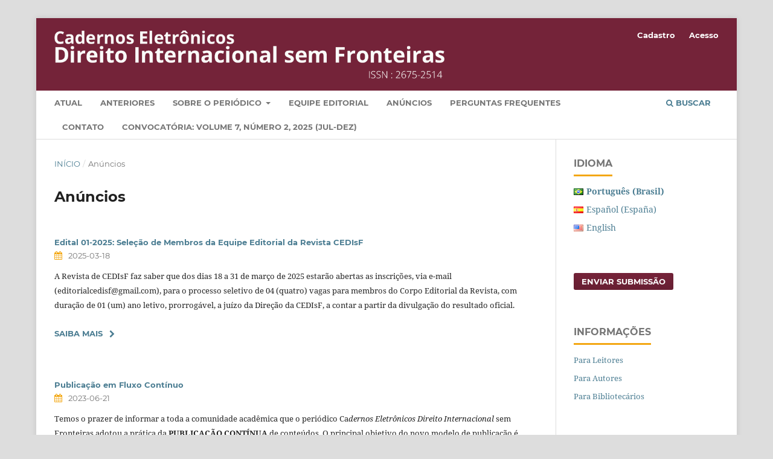

--- FILE ---
content_type: text/html; charset=utf-8
request_url: https://www.cadernoseletronicosdisf.com.br/cedisf/announcement
body_size: 5645
content:
<!DOCTYPE html>
<html lang="pt-BR" xml:lang="pt-BR">
<head>
	<meta charset="utf-8">
	<meta name="viewport" content="width=device-width, initial-scale=1.0">
	<title>
		Anúncios
							| Cadernos Eletrônicos Direito Internacional sem Fronteiras
			</title>

	
<link rel="icon" href="https://www.cadernoseletronicosdisf.com.br/public/journals/1/favicon_pt_BR.png">
<meta name="generator" content="Open Journal Systems 3.3.0.20">
	<link rel="stylesheet" href="https://www.cadernoseletronicosdisf.com.br/cedisf/$$$call$$$/page/page/css?name=stylesheet" type="text/css" /><link rel="stylesheet" href="https://www.cadernoseletronicosdisf.com.br/lib/pkp/styles/fontawesome/fontawesome.css?v=3.3.0.20" type="text/css" /><link rel="stylesheet" href="https://www.cadernoseletronicosdisf.com.br/plugins/generic/orcidProfile/css/orcidProfile.css?v=3.3.0.20" type="text/css" /><link rel="stylesheet" href="https://www.cadernoseletronicosdisf.com.br/public/journals/1/styleSheet.css?d=2025-04-09+11%3A53%3A57" type="text/css" />
</head>
<body class="pkp_page_announcement pkp_op_index has_site_logo" dir="ltr">

	<div class="pkp_structure_page">

				<header class="pkp_structure_head" id="headerNavigationContainer" role="banner">
						
 <nav class="cmp_skip_to_content" aria-label="Ir para os links de conteúdo">
	<a href="#pkp_content_main">Ir para o conteúdo principal</a>
	<a href="#siteNav">Ir para o menu de navegação principal</a>
		<a href="#pkp_content_footer">Ir para o rodapé</a>
</nav>

			<div class="pkp_head_wrapper">

				<div class="pkp_site_name_wrapper">
					<button class="pkp_site_nav_toggle">
						<span>Open Menu</span>
					</button>
										<div class="pkp_site_name">
																<a href="						https://www.cadernoseletronicosdisf.com.br/cedisf/index
					" class="is_img">
							<img src="https://www.cadernoseletronicosdisf.com.br/public/journals/1/pageHeaderLogoImage_pt_BR.png" width="977" height="121" alt="Logo do &#039;Cadernos Eletrônicos Direito Internacional sem Fronteiras&#039;" />
						</a>
										</div>
				</div>

				
				<nav class="pkp_site_nav_menu" aria-label="Navegação no Site">
					<a id="siteNav"></a>
					<div class="pkp_navigation_primary_row">
						<div class="pkp_navigation_primary_wrapper">
																				<ul id="navigationPrimary" class="pkp_navigation_primary pkp_nav_list">
								<li class="">
				<a href="https://www.cadernoseletronicosdisf.com.br/cedisf/issue/current">
					Atual
				</a>
							</li>
								<li class="">
				<a href="https://www.cadernoseletronicosdisf.com.br/cedisf/issue/archive">
					Anteriores
				</a>
							</li>
								<li class="">
				<a href="https://www.cadernoseletronicosdisf.com.br/cedisf/13.">
					Sobre o Periódico
				</a>
									<ul>
																					<li class="">
									<a href="https://www.cadernoseletronicosdisf.com.br/cedisf/about">
										Sobre a Revista
									</a>
								</li>
																												<li class="">
									<a href="https://www.cadernoseletronicosdisf.com.br/cedisf/about/submissions">
										Submissões
									</a>
								</li>
																												<li class="">
									<a href="https://www.cadernoseletronicosdisf.com.br/cedisf/openscience">
										Ciência Aberta 
									</a>
								</li>
																		</ul>
							</li>
								<li class="">
				<a href="https://www.cadernoseletronicosdisf.com.br/cedisf/about/editorialTeam">
					Equipe Editorial
				</a>
							</li>
								<li class="">
				<a href="https://www.cadernoseletronicosdisf.com.br/cedisf/announcement">
					Anúncios
				</a>
							</li>
								<li class="">
				<a href="https://www.cadernoseletronicosdisf.com.br/cedisf/perguntasfrequentes">
					Perguntas Frequentes
				</a>
							</li>
								<li class="">
				<a href="https://www.cadernoseletronicosdisf.com.br/cedisf/about/contact">
					Contato
				</a>
							</li>
								<li class="">
				<a href="https://www.cadernoseletronicosdisf.com.br/cedisf/convocatorias">
					Convocatória: Volume 7, número 2, 2025 (Jul-Dez)
				</a>
							</li>
			</ul>

				

																						<div class="pkp_navigation_search_wrapper">
									<a href="https://www.cadernoseletronicosdisf.com.br/cedisf/search" class="pkp_search pkp_search_desktop">
										<span class="fa fa-search" aria-hidden="true"></span>
										Buscar
									</a>
								</div>
													</div>
					</div>
					<div class="pkp_navigation_user_wrapper" id="navigationUserWrapper">
							<ul id="navigationUser" class="pkp_navigation_user pkp_nav_list">
								<li class="profile">
				<a href="https://www.cadernoseletronicosdisf.com.br/cedisf/user/register">
					Cadastro
				</a>
							</li>
								<li class="profile">
				<a href="https://www.cadernoseletronicosdisf.com.br/cedisf/login">
					Acesso
				</a>
							</li>
										</ul>

					</div>
				</nav>
			</div><!-- .pkp_head_wrapper -->
		</header><!-- .pkp_structure_head -->

						<div class="pkp_structure_content has_sidebar">
			<div class="pkp_structure_main" role="main">
				<a id="pkp_content_main"></a>

<div class="page page_announcements">
	<nav class="cmp_breadcrumbs" role="navigation" aria-label="Você está aqui:">
	<ol>
		<li>
			<a href="https://www.cadernoseletronicosdisf.com.br/cedisf/index">
				Início
			</a>
			<span class="separator">/</span>
		</li>
		<li class="current">
			<span aria-current="page">
									Anúncios
							</span>
		</li>
	</ol>
</nav>

	<h1>
		Anúncios
	</h1>
	
	

	<ul class="cmp_announcements">
			<li>
				
<article class="obj_announcement_summary">
	<h2>
		<a href="https://www.cadernoseletronicosdisf.com.br/cedisf/announcement/view/21">
			Edital 01-2025: Seleção de Membros da Equipe Editorial da Revista CEDIsF
		</a>
	</h2>
	<div class="date">
		2025-03-18
	</div>
	<div class="summary">
		<p>A Revista de CEDIsF faz saber que dos dias 18 a 31 de março de 2025 estarão abertas as inscrições, via e-mail (editorialcedisf@gmail.com), para o processo seletivo de 04 (quatro) vagas para membros do Corpo Editorial da Revista, com duração de 01 (um) ano letivo, prorrogável, a juízo da Direção da CEDIsF, a contar a partir da divulgação do resultado oficial. </p>
		<a href="https://www.cadernoseletronicosdisf.com.br/cedisf/announcement/view/21" class="read_more">
			<span aria-hidden="true" role="presentation">
				Saiba mais
			</span>
			<span class="pkp_screen_reader">
				Saiba mais sobre Edital 01-2025: Seleção de Membros da Equipe Editorial da Revista CEDIsF
			</span>
		</a>
	</div>
</article><!-- .obj_announcement_summary -->
		</li>
			<li>
				
<article class="obj_announcement_summary">
	<h2>
		<a href="https://www.cadernoseletronicosdisf.com.br/cedisf/announcement/view/20">
			Publicação em Fluxo Contínuo
		</a>
	</h2>
	<div class="date">
		2023-06-21
	</div>
	<div class="summary">
		<p>Temos o prazer de informar a toda a comunidade acadêmica que o periódico Ca<em>dernos Eletrônicos Direito Internacional</em> sem Fronteiras adotou a prática da <strong>PUBLICAÇÃO CONTÍNUA</strong> de conteúdos. O principal objetivo do novo modelo de publicação é acelerar o processo de comunicação. Dessa maneira, os trabalhos serão publicados logo que tenham sido avaliados, corrigidos e editados.</p>
<p>É imprescindível que os trabalhos obedeçam as <strong><a href="https://www.cadernoseletronicosdisf.com.br/cedisf/about">Normas Editorias</a></strong> e as <a href="https://www.cadernoseletronicosdisf.com.br/cedisf/about/submissions"><strong>Condições de Submissão</strong></a> do periódico. Os autores deverão se registar na plataforma e realizar a submissão a partir do campo <em>Nova Submissão</em>. Este método permitirá  que o autor possa acompanhar todo o processo editorial do material.</p>
<p>Esperamos que os leitores e autores se beneficiem e fiquem satisfeitos com essa nova política adotada pela periódico Cadernos Eletrônicos Direito Internacional sem Fronteiras.</p>
		<a href="https://www.cadernoseletronicosdisf.com.br/cedisf/announcement/view/20" class="read_more">
			<span aria-hidden="true" role="presentation">
				Saiba mais
			</span>
			<span class="pkp_screen_reader">
				Saiba mais sobre Publicação em Fluxo Contínuo
			</span>
		</a>
	</div>
</article><!-- .obj_announcement_summary -->
		</li>
			<li>
				
<article class="obj_announcement_summary">
	<h2>
		<a href="https://www.cadernoseletronicosdisf.com.br/cedisf/announcement/view/17">
			Chamada para Avaliadores ad hoc 2023-2024
		</a>
	</h2>
	<div class="date">
		2023-01-16
	</div>
	<div class="summary">
		
<p>Inscrição para integrar o corpo de árbitros ad hoc do periódico.</p>


<p>O periódico Cadernos Eletrônicos Direito Internacional sem Fronteiras convida pesquisadores que preencham os requisitos elencados em &lt; <a href="https://www.google.com/url?q=http://www.cadernoseletronicosdisf.com.br/cedisf/about&amp;sa=D&amp;ust=1609024257643000&amp;usg=AFQjCNGNGJA244LreYRKNZqAJMLUwbFCbQ">www.cadernoseletronicosdisf.com.br/cedisf/about</a> &gt; para realizarem pareceres como parte do Corpo de Árbitros Ad Hoc. </p>
<p> </p>
<p>Cadastro: &lt;<a href="https://forms.gle/5hzNZfdgnH4etsZe6"> https://forms.gle/5hzNZfdgnH4etsZe6</a> &gt;. </p>

		<a href="https://www.cadernoseletronicosdisf.com.br/cedisf/announcement/view/17" class="read_more">
			<span aria-hidden="true" role="presentation">
				Saiba mais
			</span>
			<span class="pkp_screen_reader">
				Saiba mais sobre Chamada para Avaliadores ad hoc 2023-2024
			</span>
		</a>
	</div>
</article><!-- .obj_announcement_summary -->
		</li>
			<li>
				
<article class="obj_announcement_summary">
	<h2>
		<a href="https://www.cadernoseletronicosdisf.com.br/cedisf/announcement/view/6">
			Obrigatoriedade do ORCiD no Perfil dos/as Autores/as
		</a>
	</h2>
	<div class="date">
		2020-09-19
	</div>
	<div class="summary">
		



<p>O periódico Cadernos Eletrônicos Direito Interncional sem Fronteiras passa a adotar de modo obrigatório o preenchimento do código ORCiD (Open Researcher and Contributor ID) referente a cada um dos autores/as e coautores/as que deseje publicar nesta revista. O ORCiD é um identificador digital internacional gratuito que distingue um autor de outro evitando o problema de semelhança entre nomes de pesquisadores. Desta maneira, convidamos aqueles/as que ainda não inseriram tal informação a atualizarem o perfil, clicando em: Acesso &gt; Perfil &gt; Público &gt; ORCID iD &gt; Salvar.</p>





 

		<a href="https://www.cadernoseletronicosdisf.com.br/cedisf/announcement/view/6" class="read_more">
			<span aria-hidden="true" role="presentation">
				Saiba mais
			</span>
			<span class="pkp_screen_reader">
				Saiba mais sobre Obrigatoriedade do ORCiD no Perfil dos/as Autores/as
			</span>
		</a>
	</div>
</article><!-- .obj_announcement_summary -->
		</li>
	</ul>
</div><!-- .page -->

	</div><!-- pkp_structure_main -->

									<div class="pkp_structure_sidebar left" role="complementary" aria-label="Barra lateral">
				
<link rel="stylesheet" type="text/css" href="/plugins/blocks/languageToggleByFlag/flagToggle.css">

<div class="pkp_block block_language">
	<span class="title">
		Idioma
	</span>

	<div class="content">
		<ul>
							<li class="locale_pt_BR current" lang="pt-BR">
					<a href="https://www.cadernoseletronicosdisf.com.br/cedisf/user/setLocale/pt_BR?source=%2Fcedisf%2Fannouncement">

												<span class="flagToggle pt_BR">
						&nbsp;
						</span>

																			<strong>Português (Brasil)</strong>

						
					</a>
				</li>
							<li class="locale_es_ES" lang="es-ES">
					<a href="https://www.cadernoseletronicosdisf.com.br/cedisf/user/setLocale/es_ES?source=%2Fcedisf%2Fannouncement">

												<span class="flagToggle es_ES">
						&nbsp;
						</span>

																			Español (España)
						
					</a>
				</li>
							<li class="locale_en_US" lang="en-US">
					<a href="https://www.cadernoseletronicosdisf.com.br/cedisf/user/setLocale/en_US?source=%2Fcedisf%2Fannouncement">

												<span class="flagToggle en_US">
						&nbsp;
						</span>

																			English
						
					</a>
				</li>
					</ul>
	</div>
</div><!-- .block_language -->
<div class="pkp_block block_make_submission">
	<h2 class="pkp_screen_reader">
		Enviar Submissão
	</h2>

	<div class="content">
		<a class="block_make_submission_link" href="https://www.cadernoseletronicosdisf.com.br/cedisf/about/submissions">
			Enviar Submissão
		</a>
	</div>
</div>
<div class="pkp_block block_information">
	<h2 class="title">Informações</h2>
	<div class="content">
		<ul>
							<li>
					<a href="https://www.cadernoseletronicosdisf.com.br/cedisf/information/readers">
						Para Leitores
					</a>
				</li>
										<li>
					<a href="https://www.cadernoseletronicosdisf.com.br/cedisf/information/authors">
						Para Autores
					</a>
				</li>
										<li>
					<a href="https://www.cadernoseletronicosdisf.com.br/cedisf/information/librarians">
						Para Bibliotecários
					</a>
				</li>
					</ul>
	</div>
</div>
<div class="pkp_block block_custom" id="customblock-diadorim">
	<h2 class="title pkp_screen_reader">diadorim</h2>
	<div class="content">
		<p style="text-align: justify;">Este periódico está armazenado no Diretório de politícas editoriais das revistas científicas brasileiras sob o selo azul – isto é, permite o depósito da versão pós-print de um artigo.&nbsp;</p>
<p><img src="https://miguilim.ibict.br/image/diamante.svg" alt="selo sobre revista diamante"></p>
	</div>
</div>
<div class="pkp_block block_custom" id="customblock-dora">
	<h2 class="title pkp_screen_reader">dora</h2>
	<div class="content">
		<p style="text-align: justify;">Este periódico faz parte de um amplo grupo de revistas científicas internacionais que aderiram à Declaração de San Francisco sobre Avaliação da Pesquisa. O periódico Cadernos Eletrônicos Direito Internacional sem Fronteiras entende a importância do movimento das novas formas de avaliação da produção científica&nbsp;por parte das agências de financiamento e instituições acadêmicas.&nbsp;</p>
<p><img class="wp-image-448" src="https://i1.wp.com/sfdora.org/wp-content/uploads/2018/06/Dorabadge2.png?resize=175%2C175&amp;ssl=1" sizes="(max-width: 169px) 100vw, 169px" srcset="https://i1.wp.com/sfdora.org/wp-content/uploads/2018/06/Dorabadge2.png?w=200&amp;ssl=1 200w, https://i1.wp.com/sfdora.org/wp-content/uploads/2018/06/Dorabadge2.png?resize=150%2C150&amp;ssl=1 150w" alt="" width="340" height="340" data-attachment-id="448" data-permalink="https://sfdora.org/2018/06/15/dora-announces-badges-for-signatories/dorabadge2/" data-orig-file="https://i1.wp.com/sfdora.org/wp-content/uploads/2018/06/Dorabadge2.png?fit=200%2C200&amp;ssl=1" data-orig-size="200,200" data-comments-opened="0" data-image-meta="{&quot;aperture&quot;:&quot;0&quot;,&quot;credit&quot;:&quot;&quot;,&quot;camera&quot;:&quot;&quot;,&quot;caption&quot;:&quot;&quot;,&quot;created_timestamp&quot;:&quot;0&quot;,&quot;copyright&quot;:&quot;&quot;,&quot;focal_length&quot;:&quot;0&quot;,&quot;iso&quot;:&quot;0&quot;,&quot;shutter_speed&quot;:&quot;0&quot;,&quot;title&quot;:&quot;&quot;,&quot;orientation&quot;:&quot;0&quot;}" data-image-title="Dorabadge2" data-image-description="" data-medium-file="https://i1.wp.com/sfdora.org/wp-content/uploads/2018/06/Dorabadge2.png?fit=200%2C200&amp;ssl=1" data-large-file="https://i1.wp.com/sfdora.org/wp-content/uploads/2018/06/Dorabadge2.png?fit=200%2C200&amp;ssl=1"></p>
	</div>
</div>
<div class="pkp_block block_custom" id="customblock-miguilim">
	<h2 class="title pkp_screen_reader">miguilim</h2>
	<div class="content">
		<p style="text-align: justify;">Este periódico está armazenado no MIGUILIM, do Instituto Brasileiro de Informação em Ciência e Tecnologia, do Ministério da Ciência, Tecnologia e Inovação. O MIGUILIM possui um&nbsp;termômetro de alinhamento das revistas científicas brasileiras cadastradas no Miguilim aos Movimentos de Acesso e de Ciência Aberta.</p>
<p><img src="http://miguilim.ibict.br/image/logo-miguilim.png" width="99" height="37"></p>
	</div>
</div>

			</div><!-- pkp_sidebar.left -->
			</div><!-- pkp_structure_content -->

<div class="pkp_structure_footer_wrapper" role="contentinfo">
	<a id="pkp_content_footer"></a>

	<div class="pkp_structure_footer">

					<div class="pkp_footer_content">
				<p style="text-align: justify;">O Portal Direito Internacional sem Fronteiras promove os <strong>Cadernos Eletrônicos Direito Internacional sem Fronteiras (eISSN 2675-2514)</strong>, no intuito de disponibilizar a estudantes e profissionais de Direito Internacional, Relações Internacionais e áreas afins, trabalhos científicos relevantes e atualizados. Dessa maneira, o periódico se coloca como um importante instrumento de pesquisa para as áreas mencionadas.&nbsp;</p>
			</div>
		
		<div class="pkp_brand_footer" role="complementary">
			<a href="https://www.cadernoseletronicosdisf.com.br/cedisf/about/aboutThisPublishingSystem">
				<img alt="Mais informações sobre o sistema de publicação, a plataforma e o fluxo de publicação do OJS/PKP." src="https://www.cadernoseletronicosdisf.com.br/templates/images/ojs_brand.png">
			</a>
		</div>
	</div>
</div><!-- pkp_structure_footer_wrapper -->

</div><!-- pkp_structure_page -->

<script src="https://www.cadernoseletronicosdisf.com.br/lib/pkp/lib/vendor/components/jquery/jquery.min.js?v=3.3.0.20" type="text/javascript"></script><script src="https://www.cadernoseletronicosdisf.com.br/lib/pkp/lib/vendor/components/jqueryui/jquery-ui.min.js?v=3.3.0.20" type="text/javascript"></script><script src="https://www.cadernoseletronicosdisf.com.br/plugins/themes/default/js/lib/popper/popper.js?v=3.3.0.20" type="text/javascript"></script><script src="https://www.cadernoseletronicosdisf.com.br/plugins/themes/default/js/lib/bootstrap/util.js?v=3.3.0.20" type="text/javascript"></script><script src="https://www.cadernoseletronicosdisf.com.br/plugins/themes/default/js/lib/bootstrap/dropdown.js?v=3.3.0.20" type="text/javascript"></script><script src="https://www.cadernoseletronicosdisf.com.br/plugins/themes/default/js/main.js?v=3.3.0.20" type="text/javascript"></script><script type="text/javascript">
(function (w, d, s, l, i) { w[l] = w[l] || []; var f = d.getElementsByTagName(s)[0],
j = d.createElement(s), dl = l != 'dataLayer' ? '&l=' + l : ''; j.async = true; 
j.src = 'https://www.googletagmanager.com/gtag/js?id=' + i + dl; f.parentNode.insertBefore(j, f); 
function gtag(){dataLayer.push(arguments)}; gtag('js', new Date()); gtag('config', i); })
(window, document, 'script', 'dataLayer', 'UA-179138156-1');
</script>


</body>
</html>


--- FILE ---
content_type: text/css
request_url: https://www.cadernoseletronicosdisf.com.br/public/journals/1/styleSheet.css?d=2025-04-09+11%3A53%3A57
body_size: -27
content:
.item.references a {
    overflow-wrap: break-word; 
    word-wrap: break-word;
  }

--- FILE ---
content_type: image/svg+xml
request_url: https://miguilim.ibict.br/image/diamante.svg
body_size: 16970
content:
<svg width="64" height="64" viewBox="0 0 64 64" fill="none" xmlns="http://www.w3.org/2000/svg">
<path d="M34.5377 4.00287C34.1643 3.96736 33.8509 4.26627 33.7123 4.61475C33.4184 5.35358 32.6968 5.87585 31.8532 5.87585C31.0096 5.87585 30.2881 5.35359 29.9941 4.61476C29.8555 4.26628 29.5421 3.96736 29.1688 4.00287C28.7946 4.03846 28.5462 4.39211 28.4764 4.76142C28.3287 5.54255 27.7201 6.19268 26.8922 6.35361C26.0624 6.51489 25.2528 6.13806 24.824 5.46633C24.6221 5.15006 24.2579 4.91563 23.8981 5.02206C23.538 5.12857 23.3618 5.5233 23.3647 5.8988C23.3709 6.69565 22.8971 7.45255 22.1135 7.76918C21.4109 8.05302 20.6418 7.90933 20.0945 7.46051C19.7007 7.13762 19.153 6.90991 18.7036 7.14941C18.2549 7.38849 18.1397 7.96773 18.1872 8.47385C18.2535 9.17881 17.9426 9.89711 17.3142 10.3209C16.6153 10.7924 15.7256 10.7632 15.0689 10.3158C14.7585 10.1043 14.3317 10.0311 14.042 10.2702C13.7526 10.509 13.7435 10.9411 13.8918 11.2858C14.2058 12.0159 14.0647 12.8948 13.4685 13.491C12.8116 14.1479 11.8116 14.2523 11.0456 13.8044C10.8368 13.6823 10.5593 13.6919 10.4037 13.8771C10.248 14.0625 10.2866 14.3378 10.4432 14.5224C11.0173 15.199 11.088 16.202 10.5553 16.9628C10.0217 17.7249 9.05297 18.0011 8.22003 17.6909C7.99343 17.6065 7.7219 17.6637 7.6008 17.8729C7.4795 18.0826 7.56552 18.3472 7.7522 18.5015C8.43725 19.0678 8.68234 20.0448 8.28923 20.8878C8.00568 21.4959 7.45534 21.8944 6.84258 22.009C6.21127 22.127 5.49747 22.3776 5.2937 22.9866C5.09 23.5955 5.50758 24.23 5.94064 24.704C6.36115 25.1643 6.5609 25.8139 6.42139 26.4702C6.26409 27.2102 5.71627 27.767 5.03951 27.9705C4.55162 28.1172 4.05717 28.4407 4.00451 28.9475C3.95197 29.453 4.36687 29.8764 4.81265 30.1206C5.43275 30.4603 5.85321 31.119 5.85321 31.8759C5.85321 32.5455 5.52408 33.1383 5.01875 33.5013C4.49778 33.8755 3.95906 34.4108 4.03094 35.0482C4.103 35.6872 4.74908 36.0803 5.3422 36.3288C5.91559 36.5691 6.36904 37.0724 6.51957 37.7243C6.69018 38.4633 6.42727 39.2012 5.89734 39.6716C5.5168 40.0093 5.20632 40.5145 5.37196 40.9956C5.53762 41.4768 6.09231 41.6808 6.60016 41.7126C7.30728 41.757 7.96869 42.1766 8.2892 42.864C8.68231 43.707 8.43722 44.684 7.75217 45.2502C7.56552 45.4045 7.47952 45.6692 7.6008 45.8788C7.72189 46.088 7.99339 46.1452 8.21996 46.0608C9.05292 45.7506 10.0217 46.0268 10.5552 46.7888C11.088 47.5497 11.0173 48.5527 10.4432 49.2293C10.2865 49.4139 10.2479 49.6892 10.4037 49.8745C10.5593 50.0598 10.8367 50.0694 11.0455 49.9472C11.8115 49.4993 12.8116 49.6037 13.4684 50.2606C14.0646 50.8568 14.2057 51.7357 13.8918 52.4657C13.7435 52.8105 13.7526 53.2427 14.0421 53.4816C14.3318 53.7207 14.7586 53.6474 15.0691 53.4359C15.7258 52.9886 16.6153 52.9595 17.3142 53.4309C17.9426 53.8547 18.2535 54.573 18.1873 55.2779C18.1397 55.784 18.255 56.3633 18.7037 56.6023C19.1531 56.8418 19.7008 56.6142 20.0946 56.2913C20.6419 55.8426 21.411 55.6989 22.1134 55.9827C22.8971 56.2993 23.3708 57.0562 23.3647 57.8529C23.3618 58.2284 23.538 58.6232 23.8981 58.7297C24.2579 58.8361 24.6221 58.6017 24.8241 58.2854C25.2529 57.6137 26.0624 57.2369 26.8922 57.3982C27.72 57.5591 28.3286 58.2092 28.4763 58.9903C28.5462 59.3596 28.7946 59.7132 29.1687 59.7488C29.5421 59.7843 29.8555 59.4854 29.9942 59.1369C30.2881 58.3981 31.0096 57.8759 31.8532 57.8759C32.6968 57.8759 33.4184 58.3981 33.7123 59.1369C33.8509 59.4854 34.1643 59.7843 34.5377 59.7488C34.9118 59.7132 35.1602 59.3596 35.2301 58.9903C35.3778 58.2092 35.9864 57.5591 36.8142 57.3982C37.644 57.2369 38.4535 57.6137 38.8823 58.2854C39.0843 58.6017 39.4485 58.8361 39.8083 58.7297C40.1684 58.6231 40.3446 58.2284 40.3418 57.8529C40.3357 57.0561 40.8094 56.2993 41.593 55.9827C42.2955 55.6989 43.0645 55.8426 43.6119 56.2913C44.0057 56.6141 44.5534 56.8418 45.0028 56.6023C45.4514 56.3632 45.5667 55.784 45.5192 55.2779C45.453 54.5729 45.7639 53.8547 46.3922 53.4309C47.0911 52.9595 47.9807 52.9886 48.6374 53.4359C48.9479 53.6474 49.3746 53.7207 49.6644 53.4815C49.9538 53.2426 49.963 52.8105 49.8147 52.4657C49.5007 51.7357 49.6418 50.8568 50.238 50.2606C50.8949 49.6037 51.8949 49.4993 52.6609 49.9472C52.8697 50.0694 53.1472 50.0598 53.3028 49.8746C53.4585 49.6892 53.4199 49.4139 53.2633 49.2293C52.6891 48.5527 52.6184 47.5497 53.1512 46.7888C53.6847 46.0268 54.6535 45.7506 55.4865 46.0608C55.713 46.1452 55.9845 46.088 56.1056 45.8788C56.2269 45.6692 56.1409 45.4045 55.9543 45.2502C55.2692 44.684 55.0241 43.707 55.4172 42.864C55.7008 42.2559 56.2511 41.8574 56.8638 41.7428C57.4951 41.6248 58.2089 41.3742 58.4127 40.7651C58.6164 40.1562 58.1988 39.5217 57.7658 39.0477C57.3453 38.5874 57.1456 37.9379 57.2851 37.2816C57.4424 36.5416 57.9902 35.9849 58.6669 35.7813C59.1548 35.6346 59.6492 35.311 59.7019 34.8043C59.7545 34.2987 59.3395 33.8753 58.8937 33.6311C58.2737 33.2914 57.8532 32.6327 57.8532 31.8759C57.8532 31.2063 58.1823 30.6135 58.6875 30.2505C59.2085 29.8762 59.7474 29.3408 59.6755 28.7033C59.6034 28.0642 58.9572 27.6709 58.364 27.4223C57.7907 27.1821 57.3373 26.6788 57.1868 26.0269C57.0162 25.2878 57.2792 24.5499 57.8092 24.0796C58.1896 23.742 58.5 23.2368 58.3344 22.7559C58.1688 22.2749 57.6143 22.071 57.1065 22.0392C56.3993 21.9948 55.7378 21.5752 55.4172 20.8878C55.0241 20.0448 55.2692 19.0678 55.9542 18.5015C56.1409 18.3472 56.2269 18.0826 56.1056 17.8729C55.9845 17.6636 55.713 17.6065 55.4864 17.6909C54.6534 18.0011 53.6847 17.7249 53.1511 16.9628C52.6184 16.2019 52.6891 15.199 53.2632 14.5224C53.4199 14.3378 53.4585 14.0625 53.3027 13.8771C53.1471 13.6919 52.8697 13.6823 52.6609 13.8044C51.8949 14.2523 50.8948 14.1479 50.238 13.491C49.6418 12.8948 49.5007 12.0159 49.8147 11.2859C49.9629 10.9411 49.9538 10.5091 49.6644 10.2702C49.3747 10.0311 48.948 10.1043 48.6375 10.3158C47.9808 10.7632 47.0912 10.7924 46.3923 10.3209C45.7639 9.89711 45.4529 9.17882 45.5192 8.47387C45.5668 7.96774 45.4515 7.3885 45.0029 7.14942C44.5535 6.90992 44.0057 7.13763 43.612 7.46052C43.0646 7.90933 42.2955 8.05301 41.593 7.76918C40.8093 7.45255 40.3356 6.69568 40.3417 5.89884C40.3446 5.52333 40.1685 5.12857 39.8083 5.02206C39.4485 4.91563 39.0843 5.15007 38.8824 5.46635C38.4535 6.13807 37.644 6.51489 36.8142 6.35361C35.9863 6.19268 35.3777 5.54254 35.23 4.7614C35.1602 4.3921 34.9118 4.03846 34.5377 4.00287Z" fill="#EC5A29"/>
<g style="mix-blend-mode:overlay">
<path d="M47 21H17.2778L10.3333 30.7222L32 51L53.6667 30.7222L47 21Z" stroke="black" stroke-width="2.22222" stroke-linejoin="round"/>
<path d="M25.6111 21L23.1111 30.7222L32 50.7222" stroke="black" stroke-width="2.22222" stroke-linejoin="round"/>
<g style="mix-blend-mode:overlay">
<path d="M11 31H53.5" stroke="black" stroke-width="2.22" stroke-linejoin="bevel"/>
</g>
<path d="M38.3889 21L40.8889 30.7222L32.5556 49.8889" stroke="black" stroke-width="2.22222" stroke-linejoin="round"/>
</g>
<g style="mix-blend-mode:overlay" opacity="0.9">
<path d="M34.5377 4.00287C34.1643 3.96736 33.8509 4.26627 33.7123 4.61475C33.4184 5.35358 32.6968 5.87585 31.8532 5.87585C31.0096 5.87585 30.2881 5.35359 29.9941 4.61476C29.8555 4.26628 29.5421 3.96736 29.1688 4.00287C28.7946 4.03846 28.5462 4.39211 28.4764 4.76142C28.3287 5.54255 27.7201 6.19268 26.8922 6.35361C26.0624 6.51489 25.2528 6.13806 24.824 5.46633C24.6221 5.15006 24.2579 4.91563 23.8981 5.02206C23.538 5.12857 23.3618 5.5233 23.3647 5.8988C23.3709 6.69565 22.8971 7.45255 22.1135 7.76918C21.4109 8.05302 20.6418 7.90933 20.0945 7.46051C19.7007 7.13762 19.153 6.90991 18.7036 7.14941C18.2549 7.38849 18.1397 7.96773 18.1872 8.47385C18.2535 9.17881 17.9426 9.89711 17.3142 10.3209C16.6153 10.7924 15.7256 10.7632 15.0689 10.3158C14.7585 10.1043 14.3317 10.0311 14.042 10.2702C13.7526 10.509 13.7435 10.9411 13.8918 11.2858C14.2058 12.0159 14.0647 12.8948 13.4685 13.491C12.8116 14.1479 11.8116 14.2523 11.0456 13.8044C10.8368 13.6823 10.5593 13.6919 10.4037 13.8771C10.248 14.0625 10.2866 14.3378 10.4432 14.5224C11.0173 15.199 11.088 16.202 10.5553 16.9628C10.0217 17.7249 9.05297 18.0011 8.22003 17.6909C7.99343 17.6065 7.7219 17.6637 7.6008 17.8729C7.4795 18.0826 7.56552 18.3472 7.7522 18.5015C8.43725 19.0678 8.68234 20.0448 8.28923 20.8878C8.00568 21.4959 7.45534 21.8944 6.84258 22.009C6.21127 22.127 5.49747 22.3776 5.2937 22.9866C5.09 23.5955 5.50758 24.23 5.94064 24.704C6.36115 25.1643 6.5609 25.8139 6.42139 26.4702C6.26409 27.2102 5.71627 27.767 5.03951 27.9705C4.55162 28.1172 4.05717 28.4407 4.00451 28.9475C3.95197 29.453 4.36687 29.8764 4.81265 30.1206C5.43275 30.4603 5.85321 31.119 5.85321 31.8759C5.85321 32.5455 5.52408 33.1383 5.01875 33.5013C4.49778 33.8755 3.95906 34.4108 4.03094 35.0482C4.103 35.6872 4.74908 36.0803 5.3422 36.3288C5.91559 36.5691 6.36904 37.0724 6.51957 37.7243C6.69018 38.4633 6.42727 39.2012 5.89734 39.6716C5.5168 40.0093 5.20632 40.5145 5.37196 40.9956C5.53762 41.4768 6.09231 41.6808 6.60016 41.7126C7.30728 41.757 7.96869 42.1766 8.2892 42.864C8.68231 43.707 8.43722 44.684 7.75217 45.2502C7.56552 45.4045 7.47952 45.6692 7.6008 45.8788C7.72189 46.088 7.99339 46.1452 8.21996 46.0608C9.05292 45.7506 10.0217 46.0268 10.5552 46.7888C11.088 47.5497 11.0173 48.5527 10.4432 49.2293C10.2865 49.4139 10.2479 49.6892 10.4037 49.8745C10.5593 50.0598 10.8367 50.0694 11.0455 49.9472C11.8115 49.4993 12.8116 49.6037 13.4684 50.2606C14.0646 50.8568 14.2057 51.7357 13.8918 52.4657C13.7435 52.8105 13.7526 53.2427 14.0421 53.4816C14.3318 53.7207 14.7586 53.6474 15.0691 53.4359C15.7258 52.9886 16.6153 52.9595 17.3142 53.4309C17.9426 53.8547 18.2535 54.573 18.1873 55.2779C18.1397 55.784 18.255 56.3633 18.7037 56.6023C19.1531 56.8418 19.7008 56.6142 20.0946 56.2913C20.6419 55.8426 21.411 55.6989 22.1134 55.9827C22.8971 56.2993 23.3708 57.0562 23.3647 57.8529C23.3618 58.2284 23.538 58.6232 23.8981 58.7297C24.2579 58.8361 24.6221 58.6017 24.8241 58.2854C25.2529 57.6137 26.0624 57.2369 26.8922 57.3982C27.72 57.5591 28.3286 58.2092 28.4763 58.9903C28.5462 59.3596 28.7946 59.7132 29.1687 59.7488C29.5421 59.7843 29.8555 59.4854 29.9942 59.1369C30.2881 58.3981 31.0096 57.8759 31.8532 57.8759C32.6968 57.8759 33.4184 58.3981 33.7123 59.1369C33.8509 59.4854 34.1643 59.7843 34.5377 59.7488C34.9118 59.7132 35.1602 59.3596 35.2301 58.9903C35.3778 58.2092 35.9864 57.5591 36.8142 57.3982C37.644 57.2369 38.4535 57.6137 38.8823 58.2854C39.0843 58.6017 39.4485 58.8361 39.8083 58.7297C40.1684 58.6231 40.3446 58.2284 40.3418 57.8529C40.3357 57.0561 40.8094 56.2993 41.593 55.9827C42.2955 55.6989 43.0645 55.8426 43.6119 56.2913C44.0057 56.6141 44.5534 56.8418 45.0028 56.6023C45.4514 56.3632 45.5667 55.784 45.5192 55.2779C45.453 54.5729 45.7639 53.8547 46.3922 53.4309C47.0911 52.9595 47.9807 52.9886 48.6374 53.4359C48.9479 53.6474 49.3746 53.7207 49.6644 53.4815C49.9538 53.2426 49.963 52.8105 49.8147 52.4657C49.5007 51.7357 49.6418 50.8568 50.238 50.2606C50.8949 49.6037 51.8949 49.4993 52.6609 49.9472C52.8697 50.0694 53.1472 50.0598 53.3028 49.8746C53.4585 49.6892 53.4199 49.4139 53.2633 49.2293C52.6891 48.5527 52.6184 47.5497 53.1512 46.7888C53.6847 46.0268 54.6535 45.7506 55.4865 46.0608C55.713 46.1452 55.9845 46.088 56.1056 45.8788C56.2269 45.6692 56.1409 45.4045 55.9543 45.2502C55.2692 44.684 55.0241 43.707 55.4172 42.864C55.7008 42.2559 56.2511 41.8574 56.8638 41.7428C57.4951 41.6248 58.2089 41.3742 58.4127 40.7651C58.6164 40.1562 58.1988 39.5217 57.7658 39.0477C57.3453 38.5874 57.1456 37.9379 57.2851 37.2816C57.4424 36.5416 57.9902 35.9849 58.6669 35.7813C59.1548 35.6346 59.6492 35.311 59.7019 34.8043C59.7545 34.2987 59.3395 33.8753 58.8937 33.6311C58.2737 33.2914 57.8532 32.6327 57.8532 31.8759C57.8532 31.2063 58.1823 30.6135 58.6875 30.2505C59.2085 29.8762 59.7474 29.3408 59.6755 28.7033C59.6034 28.0642 58.9572 27.6709 58.364 27.4223C57.7907 27.1821 57.3373 26.6788 57.1868 26.0269C57.0162 25.2878 57.2792 24.5499 57.8092 24.0796C58.1896 23.742 58.5 23.2368 58.3344 22.7559C58.1688 22.2749 57.6143 22.071 57.1065 22.0392C56.3993 21.9948 55.7378 21.5752 55.4172 20.8878C55.0241 20.0448 55.2692 19.0678 55.9542 18.5015C56.1409 18.3472 56.2269 18.0826 56.1056 17.8729C55.9845 17.6636 55.713 17.6065 55.4864 17.6909C54.6534 18.0011 53.6847 17.7249 53.1511 16.9628C52.6184 16.2019 52.6891 15.199 53.2632 14.5224C53.4199 14.3378 53.4585 14.0625 53.3027 13.8771C53.1471 13.6919 52.8697 13.6823 52.6609 13.8044C51.8949 14.2523 50.8948 14.1479 50.238 13.491C49.6418 12.8948 49.5007 12.0159 49.8147 11.2859C49.9629 10.9411 49.9538 10.5091 49.6644 10.2702C49.3747 10.0311 48.948 10.1043 48.6375 10.3158C47.9808 10.7632 47.0912 10.7924 46.3923 10.3209C45.7639 9.89711 45.4529 9.17882 45.5192 8.47387C45.5668 7.96774 45.4515 7.3885 45.0029 7.14942C44.5535 6.90992 44.0057 7.13763 43.612 7.46052C43.0646 7.90933 42.2955 8.05301 41.593 7.76918C40.8093 7.45255 40.3356 6.69568 40.3417 5.89884C40.3446 5.52333 40.1685 5.12857 39.8083 5.02206C39.4485 4.91563 39.0843 5.15007 38.8824 5.46635C38.4535 6.13807 37.644 6.51489 36.8142 6.35361C35.9863 6.19268 35.3777 5.54254 35.23 4.7614C35.1602 4.3921 34.9118 4.03846 34.5377 4.00287Z" fill="url(#paint0_linear_1533_15)" fill-opacity="0.6"/>
</g>
<path d="M16.5836 27.625V30H15.9195V24.2891H17.4859C18.1864 24.2891 18.7034 24.4232 19.0367 24.6914C19.3726 24.9596 19.5406 25.3633 19.5406 25.9023C19.5406 26.6576 19.1578 27.168 18.3922 27.4336L19.9429 30H19.1578L17.775 27.625H16.5836ZM16.5836 27.0547H17.4937C17.9625 27.0547 18.3062 26.9622 18.525 26.7773C18.7437 26.5898 18.8531 26.3099 18.8531 25.9375C18.8531 25.5599 18.7411 25.2878 18.5172 25.1211C18.2958 24.9544 17.939 24.8711 17.4469 24.8711H16.5836V27.0547ZM24.6234 30H21.4398V24.2891H24.6234V24.8789H22.1039V26.7188H24.4711V27.3047H22.1039V29.4062H24.6234V30ZM29.7297 24.2891H30.4445L28.3859 30H27.7297L25.6828 24.2891H26.3859L27.6984 27.9844C27.8495 28.4089 27.9693 28.8216 28.0578 29.2227C28.1515 28.8008 28.2739 28.3802 28.425 27.9609L29.7297 24.2891ZM31.8086 30V24.2891H32.4726V30H31.8086ZM37.8406 28.4805C37.8406 28.9831 37.6583 29.375 37.2937 29.6562C36.9291 29.9375 36.4344 30.0781 35.8094 30.0781C35.1323 30.0781 34.6114 29.9909 34.2469 29.8164V29.1758C34.4812 29.2747 34.7364 29.3529 35.0125 29.4102C35.2885 29.4674 35.562 29.4961 35.8328 29.4961C36.2755 29.4961 36.6088 29.4128 36.8328 29.2461C37.0568 29.0768 37.1687 28.8424 37.1687 28.543C37.1687 28.3451 37.1284 28.1836 37.0476 28.0586C36.9695 27.931 36.8367 27.8138 36.6492 27.707C36.4643 27.6003 36.1818 27.4792 35.8015 27.3438C35.2703 27.1536 34.8901 26.9284 34.6609 26.668C34.4344 26.4076 34.3211 26.0677 34.3211 25.6484C34.3211 25.2083 34.4864 24.8581 34.8172 24.5977C35.1479 24.3372 35.5854 24.207 36.1297 24.207C36.6974 24.207 37.2195 24.3112 37.6961 24.5195L37.489 25.0977C37.0177 24.8997 36.5594 24.8008 36.114 24.8008C35.7625 24.8008 35.4877 24.8763 35.2898 25.0273C35.0919 25.1784 34.9929 25.388 34.9929 25.6562C34.9929 25.8542 35.0294 26.0169 35.1023 26.1445C35.1752 26.2695 35.2976 26.3854 35.4695 26.4922C35.644 26.5964 35.9096 26.7122 36.2664 26.8398C36.8653 27.0534 37.2768 27.2826 37.5008 27.5273C37.7273 27.7721 37.8406 28.0898 37.8406 28.4805ZM41.3414 30H40.6773V24.8789H38.8687V24.2891H43.15V24.8789H41.3414V30ZM48.1781 30L47.4672 28.1836H45.1781L44.475 30H43.8031L46.0609 24.2656H46.6195L48.8656 30H48.1781ZM47.2601 27.5859L46.5961 25.8164C46.5101 25.5924 46.4216 25.3177 46.3304 24.9922C46.2732 25.2422 46.1911 25.5169 46.0844 25.8164L45.4125 27.5859H47.2601ZM15.8749 37.0898C15.8749 38.0299 15.6067 38.75 15.0702 39.25C14.5363 39.75 13.7642 40 12.7538 40H11.1366V34.2891H12.9296C13.8619 34.2891 14.5858 34.5352 15.1014 35.0273C15.6171 35.5195 15.8749 36.207 15.8749 37.0898ZM14.6171 37.1211C14.6171 35.8945 14.0754 35.2812 12.9921 35.2812H12.3475V39H12.8671C14.0337 39 14.6171 38.3737 14.6171 37.1211ZM17.1121 40V34.2891H18.323V40H17.1121ZM23.3102 40L22.8961 38.6406H20.8141L20.4 40H19.0954L21.111 34.2656H22.5915L24.6149 40H23.3102ZM22.6071 37.625C22.2243 36.3932 22.0081 35.6966 21.9586 35.5352C21.9118 35.3737 21.8779 35.2461 21.8571 35.1523C21.7711 35.4857 21.525 36.3099 21.1188 37.625H22.6071ZM27.8091 40L26.4341 35.5195H26.399C26.4484 36.431 26.4732 37.0391 26.4732 37.3438V40H25.3911V34.2891H27.0396L28.3911 38.6562H28.4146L29.8482 34.2891H31.4966V40H30.3677V37.2969C30.3677 37.1693 30.369 37.0221 30.3716 36.8555C30.3768 36.6888 30.3951 36.2461 30.4263 35.5273H30.3911L28.9185 40H27.8091ZM36.4877 40L36.0737 38.6406H33.9916L33.5776 40H32.2729L34.2885 34.2656H35.769L37.7924 40H36.4877ZM35.7846 37.625C35.4018 36.3932 35.1856 35.6966 35.1362 35.5352C35.0893 35.3737 35.0554 35.2461 35.0346 35.1523C34.9487 35.4857 34.7026 36.3099 34.2963 37.625H35.7846ZM43.6351 40H42.096L39.6116 35.6797H39.5765C39.626 36.4427 39.6507 36.987 39.6507 37.3125V40H38.5687V34.2891H40.096L42.5765 38.5664H42.6038C42.5648 37.8242 42.5452 37.2995 42.5452 36.9922V34.2891H43.6351V40ZM47.3332 40H46.1223V35.2969H44.5715V34.2891H48.884V35.2969H47.3332V40ZM53.1055 40H49.8165V34.2891H53.1055V35.2812H51.0274V36.5352H52.961V37.5273H51.0274V39H53.1055V40Z" fill="white"/>
<defs>
<linearGradient id="paint0_linear_1533_15" x1="31.8532" y1="-12" x2="32" y2="35" gradientUnits="userSpaceOnUse">
<stop stop-color="white"/>
<stop offset="1" stop-color="white" stop-opacity="0"/>
</linearGradient>
</defs>
</svg>
